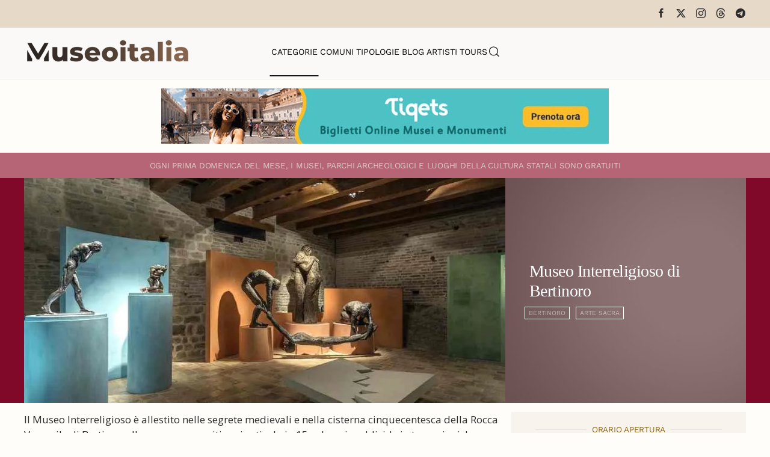

--- FILE ---
content_type: text/html; charset=utf-8
request_url: https://www.museionline.info/musei/museo-interreligioso-di-bertinoro
body_size: 9018
content:
<!DOCTYPE html>
<html lang="it-it" dir="ltr">
    
  <head>
  	<!-- Start TAGZ: -->
  	<meta name="twitter:card" content="summary_large_image"/>
	<meta name="twitter:description" content="Il Museo Interreligioso è allestito nelle segrete medievali e nella cisterna cinquecentesca della Rocca Vescovile di Bertinoro. Il percorso espositivo si articola in 15 sale e si suddivide in tre sezi"/>
	<meta name="twitter:image" content="https://www.museionline.info/images/musei2/musinterbert.jpg"/>
	<meta name="twitter:site" content="museionline"/>
	<meta name="twitter:title" content="Museo Interreligioso di Bertinoro"/>
	<meta property="og:description" content="Il Museo Interreligioso è allestito nelle segrete medievali e nella cisterna cinquecentesca della Rocca Vescovile di Bertinoro. Il percorso espositivo si a"/>
	<meta property="og:image" content="https://www.museionline.info/images/musei2/musinterbert.jpg"/>
	<meta property="og:image:height" content="420"/>
	<meta property="og:image:width" content="900"/>
	<meta property="og:site_name" content="Musei Italiani"/>
	<meta property="og:title" content="Museo Interreligioso di Bertinoro"/>
	<meta property="og:type" content="website"/>
	<meta property="og:url" content="https%3A%2F%2Fwww.museionline.info%2Fmusei%2Fmuseo-interreligioso-di-bertinoro"/>
  	<!-- End TAGZ -->
  		
        <meta name="viewport" content="width=device-width, initial-scale=1">
        <link rel="icon" href="/images/icoicon.png" sizes="any">
                <link rel="icon" href="/images/icoicon.svg" type="image/svg+xml">
                <link rel="apple-touch-icon" href="/images/icoicon.png">
        <meta charset="utf-8">
	<meta name="author" content="Redazione">
	<meta name="description" content="Esplora il ricco patrimonio culturale italiano: musei, parchi archeologici, castelli, ville storiche e monumenti. Viaggia attraverso secoli di storia e cultura.">
	<meta name="generator" content="Joomla! - Open Source Content Management">
	<title>Museo Interreligioso di Bertinoro, orario di apertura</title>
	<link href="https://www.museionline.info/musei/museo-interreligioso-di-bertinoro" rel="canonical">
	<link href="https://www.museionline.info/component/finder/search?format=opensearch&amp;Itemid=101" rel="search" title="OpenSearch Musei Italiani" type="application/opensearchdescription+xml">
<link href="/media/vendor/joomla-custom-elements/css/joomla-alert.min.css?0.4.1" rel="stylesheet">
	<link href="/templates/yootheme/css/theme.11.css?1768250885" rel="stylesheet">
	<link href="/templates/yootheme/css/theme.update.css?4.5.32" rel="stylesheet">
	<link href="//fonts.googleapis.com/css?family=Open+Sans:400,600,700" rel="stylesheet">
	<link href="/plugins/system/ampz/ampz/css/ampz.min.css" rel="stylesheet">
	<style>#load-btns-inline_sc_1{
			font-family: 'Open Sans', helvetica, arial, sans-serif;

		}</style>
	<style>
        #ampz_inline_mobile { background-color: #ffffff }
        @media (min-width: 600px) {
            #ampz_inline_mobile {
                display: none !important;
            }
        }
        @media (max-width: 600px) {
            #ampz_inline_mobile {
                display: block !important;
            }
        }</style>
	<style>.mfp-content{
			font-family: 'Open Sans', helvetica, arial, sans-serif;

		}</style>
<script src="/media/vendor/jquery/js/jquery.min.js?3.7.1"></script>
	<script src="/media/legacy/js/jquery-noconflict.min.js?504da4"></script>
	<script src="/media/vendor/awesomplete/js/awesomplete.min.js?1.1.7" defer></script>
	<script type="application/json" class="joomla-script-options new">{"joomla.jtext":{"JLIB_JS_AJAX_ERROR_OTHER":"Si è verificato un errore durante il recupero dei dati JSON: codice di stato HTTP %s.","JLIB_JS_AJAX_ERROR_PARSE":"Si è verificato un errore di analisi durante l'elaborazione dei seguenti dati JSON:<br><code style=\"color:inherit;white-space:pre-wrap;padding:0;margin:0;border:0;background:inherit;\">%s<\/code>","ERROR":"Errore","MESSAGE":"Messaggio","NOTICE":"Avviso","WARNING":"Attenzione","JCLOSE":"Chiudi","JOK":"OK","JOPEN":"Apri"},"finder-search":{"url":"\/component\/finder\/?task=suggestions.suggest&amp;format=json&amp;tmpl=component&amp;Itemid=101"},"system.paths":{"root":"","rootFull":"https:\/\/www.museionline.info\/","base":"","baseFull":"https:\/\/www.museionline.info\/"},"csrf.token":"01a245b87071a04026e568de478c4f6b"}</script>
	<script src="/media/system/js/core.min.js?a3d8f8"></script>
	<script src="/media/vendor/webcomponentsjs/js/webcomponents-bundle.min.js?2.8.0" nomodule defer></script>
	<script src="/media/com_finder/js/finder.min.js?755761" type="module"></script>
	<script src="/media/system/js/joomla-hidden-mail.min.js?80d9c7" type="module"></script>
	<script src="/media/system/js/messages.min.js?9a4811" type="module"></script>
	<script src="/templates/yootheme/vendor/assets/uikit/dist/js/uikit.min.js?4.5.32"></script>
	<script src="/templates/yootheme/vendor/assets/uikit/dist/js/uikit-icons-woolberry.min.js?4.5.32"></script>
	<script src="/templates/yootheme/js/theme.js?4.5.32"></script>
	<script src="/media/zoo/assets/js/responsive.js?ver=20251215"></script>
	<script src="/components/com_zoo/assets/js/default.js?ver=20251215"></script>
	<script src="/plugins/system/ampz/ampz/js/ampz.min.js"></script>
	<script>window.yootheme ||= {}; var $theme = yootheme.theme = {"i18n":{"close":{"label":"Close"},"totop":{"label":"Back to top"},"marker":{"label":"Open"},"navbarToggleIcon":{"label":"Apri menu"},"paginationPrevious":{"label":"Previous page"},"paginationNext":{"label":"Pagina successiva"},"searchIcon":{"toggle":"Open Search","submit":"Submit Search"},"slider":{"next":"Next slide","previous":"Previous slide","slideX":"Slide %s","slideLabel":"%s of %s"},"slideshow":{"next":"Next slide","previous":"Previous slide","slideX":"Slide %s","slideLabel":"%s of %s"},"lightboxPanel":{"next":"Next slide","previous":"Previous slide","slideLabel":"%s of %s","close":"Close"}}};</script>
	<script>var ampzSettings = {"ampzCounts":"","ampzNetworks":["facebook","twitter","linkedin","pinterest","telegram"],"ampzEntranceDelay":"1.5s","ampzEntranceDelayMobile":"1.5s","ampzMobileOnlyButtons":"","ampzMobileWidth":"600","ampzFlyinEntranceEffect":"ampz_flyin_right bounceInUp","ampzThresholdTotalShares":"0","ampzBaseUrl":"https:\/\/www.museionline.info\/","ampzShareUrl":"https%3A%2F%2Fwww.museionline.info%2Fmusei%2Fmuseo-interreligioso-di-bertinoro","ampzOpenInNewTab":"","ampzFbAT":"0","ampzCacheLifetime":"3600","ampzCachedCounts":"","ampzFlyInTriggerBottom":"","ampzFlyInTriggerTime":"","ampzFlyInTriggerTimeSeconds":"10000","ampzActiveComponent":"com_zoo","ampzFlyInDisplayMobile":"","ampzInlineDisplayMobile":"","ampzInlineDisableExpandOnHover":"","ampzSidebarDisplayMobile":"","ampzFlyInCookieType":"never","ampzFlyInCookieDuration":"5","ampzSideBarVisibility":"inline","ampzMobileVisibility":"inline","ampzSideBarStartClosed":""};</script>
	
	<script>jQuery(function($) {
    jQuery('.grid-nofollow a').attr('rel', 'nofollow');
});
<!-- Matomo -->

  var _paq = window._paq = window._paq || [];
  /* tracker methods like "setCustomDimension" should be called before "trackPageView" */
  _paq.push(['trackPageView']);
  _paq.push(['enableLinkTracking']);
  (function() {
    var u="//visionstat.eu/stat/";
    _paq.push(['setTrackerUrl', u+'matomo.php']);
    _paq.push(['setSiteId', '7']);
    var d=document, g=d.createElement('script'), s=d.getElementsByTagName('script')[0];
    g.async=true; g.src=u+'matomo.js'; s.parentNode.insertBefore(g,s);
  })();

<!-- End Matomo Code --></script>

    </head>
    <body class="">

        <div class="uk-hidden-visually uk-notification uk-notification-top-left uk-width-auto">
            <div class="uk-notification-message">
                <a href="#tm-main" class="uk-link-reset">Skip to main content</a>
            </div>
        </div>

        
        
        <div class="tm-page">

                        


<header class="tm-header-mobile uk-hidden@m">


    
        <div class="uk-navbar-container">

            <div class="uk-container uk-container-expand">
                <nav class="uk-navbar" uk-navbar="{&quot;align&quot;:&quot;left&quot;,&quot;container&quot;:&quot;.tm-header-mobile&quot;,&quot;boundary&quot;:&quot;.tm-header-mobile .uk-navbar-container&quot;}">

                                        <div class="uk-navbar-left ">

                                                    <a href="https://www.museionline.info/" aria-label="Torna alla Home" class="uk-logo uk-navbar-item">
    <picture>
<source type="image/webp" srcset="/templates/yootheme/cache/a2/museoitalialogomb-a25f355a.webp 214w, /templates/yootheme/cache/eb/museoitalialogomb-ebb21f98.webp 299w, /templates/yootheme/cache/b8/museoitalialogomb-b82d237a.webp 300w" sizes="(min-width: 214px) 214px">
<img alt="Musei e Monumenti Italiani da visitare" loading="eager" src="/templates/yootheme/cache/7c/museoitalialogomb-7c0768e4.png" width="214" height="35">
</picture></a>
                        
                        
                        
                    </div>
                    
                    
                                        <div class="uk-navbar-right">

                                                    
                        
                                                    <a uk-toggle href="#tm-dialog-mobile" class="uk-navbar-toggle">

        
        <div uk-navbar-toggle-icon></div>

        
    </a>
                        
                    </div>
                    
                </nav>
            </div>

        </div>

    



    
        <div id="tm-dialog-mobile" class="uk-modal uk-modal-full" uk-modal>
        <div class="uk-modal-dialog uk-flex">

                        <button class="uk-modal-close-full uk-close-large" type="button" uk-close uk-toggle="cls: uk-modal-close-full uk-close-large uk-modal-close-default; mode: media; media: @s"></button>
            
            <div class="uk-modal-body uk-padding-large uk-margin-auto uk-flex uk-flex-column uk-box-sizing-content uk-width-auto@s" uk-height-viewport uk-toggle="{&quot;cls&quot;:&quot;uk-padding-large&quot;,&quot;mode&quot;:&quot;media&quot;,&quot;media&quot;:&quot;@s&quot;}">

                                <div class="uk-margin-auto-vertical uk-text-center">
                    
<div class="uk-grid uk-child-width-1-1" uk-grid>    <div>
<div class="uk-panel" id="module-tm-4">

    
    

    <form id="search-tm-4" action="/component/finder/search?Itemid=101" method="get" role="search" class="uk-search js-finder-searchform uk-search-default uk-width-1-1"><span uk-search-icon></span><input name="q" class="js-finder-search-query uk-search-input" placeholder="Cerca" required aria-label="Cerca" type="search"><input type="hidden" name="Itemid" value="101"></form>
    

</div>
</div>    <div>
<div class="uk-panel" id="module-menu-dialog-mobile">

    
    
<ul class="uk-nav uk-nav-primary uk-nav- uk-nav-center">
    
	<li class="item-113 uk-active"><a href="/musei">Categorie</a></li>
	<li class="item-114"><a href="/comuni">Comuni</a></li>
	<li class="item-122"><a href="/tipologie-museo">Tipologie</a></li>
	<li class="item-178"><a href="https://www.museiblog.info/" target="_blank">Blog</a></li>
	<li class="item-201"><a href="/artisti">Artisti</a></li>
	<li class="item-492"><a href="https://www.viator.com/partner-shop/museionline/?medium=link&amp;medium_version=shop&amp;campaign=portal2025" target="_blank">Tours</a></li></ul>

</div>
</div>    <div>
<div class="uk-panel" id="module-tm-6">

    
    <ul class="uk-grid uk-flex-inline uk-flex-middle uk-flex-nowrap uk-grid-small">                    <li><a href="https://www.facebook.com/MuseoItalia/" class="uk-preserve-width uk-icon-link" rel="noreferrer" target="_blank"><span uk-icon="icon: facebook;"></span></a></li>
                    <li><a href="https://twitter.com/museionline" class="uk-preserve-width uk-icon-link" rel="noreferrer" target="_blank"><span uk-icon="icon: twitter;"></span></a></li>
                    <li><a href="https://www.instagram.com/italiamuseo" class="uk-preserve-width uk-icon-link" rel="noreferrer" target="_blank"><span uk-icon="icon: instagram;"></span></a></li>
            </ul>
</div>
</div></div>
                </div>
                
                
            </div>

        </div>
    </div>
    
    

</header>


<div class="tm-toolbar tm-toolbar-default uk-visible@m">
    <div class="uk-container uk-flex uk-flex-middle">

        
                <div class="uk-margin-auto-left">
            <div class="uk-grid-medium uk-child-width-auto uk-flex-middle" uk-grid="margin: uk-margin-small-top">
                <div>
<div class="uk-panel" id="module-tm-5">

    
    <ul class="uk-grid uk-flex-inline uk-flex-middle uk-flex-nowrap uk-grid-small">                    <li><a href="https://www.facebook.com/MuseoItalia/" class="uk-preserve-width uk-icon-link" rel="noreferrer" target="_blank"><span uk-icon="icon: facebook; width: 18; height: 18;"></span></a></li>
                    <li><a href="https://twitter.com/museionline" class="uk-preserve-width uk-icon-link" rel="noreferrer" target="_blank"><span uk-icon="icon: x; width: 18; height: 18;"></span></a></li>
                    <li><a href="https://www.instagram.com/italiamuseo" class="uk-preserve-width uk-icon-link" rel="noreferrer" target="_blank"><span uk-icon="icon: instagram; width: 18; height: 18;"></span></a></li>
                    <li><a href="https://www.threads.net/@italiamuseo" class="uk-preserve-width uk-icon-link" rel="noreferrer" target="_blank"><span uk-icon="icon: threads; width: 18; height: 18;"></span></a></li>
                    <li><a href="https://t.me/museoitalia" class="uk-preserve-width uk-icon-link" rel="noreferrer" target="_blank"><span uk-icon="icon: telegram; width: 18; height: 18;"></span></a></li>
            </ul>
</div>
</div>
            </div>
        </div>
        
    </div>
</div>

<header class="tm-header uk-visible@m">



    
        <div class="uk-navbar-container">

            <div class="uk-container uk-container-large">
                <nav class="uk-navbar" uk-navbar="{&quot;align&quot;:&quot;left&quot;,&quot;container&quot;:&quot;.tm-header&quot;,&quot;boundary&quot;:&quot;.tm-header .uk-navbar-container&quot;}">

                                        <div class="uk-navbar-left ">

                                                    <a href="https://www.museionline.info/" aria-label="Torna alla Home" class="uk-logo uk-navbar-item">
    <picture>
<source type="image/webp" srcset="/templates/yootheme/cache/02/museoitalialogo-02980029.webp 278w, /templates/yootheme/cache/17/museoitalialogo-17b3e2f8.webp 500w" sizes="(min-width: 278px) 278px">
<img alt="Musei e Monumenti Italiani da visitare" loading="eager" src="/templates/yootheme/cache/02/museoitalialogo-02d218e8.png" width="278" height="45">
</picture></a>
                        
                        
                        
                    </div>
                    
                                        <div class="uk-navbar-center">

                        
                                                    
<ul class="uk-navbar-nav">
    
	<li class="item-113 uk-active"><a href="/musei">Categorie</a></li>
	<li class="item-114"><a href="/comuni">Comuni</a></li>
	<li class="item-122"><a href="/tipologie-museo">Tipologie</a></li>
	<li class="item-178"><a href="https://www.museiblog.info/" target="_blank">Blog</a></li>
	<li class="item-201"><a href="/artisti">Artisti</a></li>
	<li class="item-492"><a href="https://www.viator.com/partner-shop/museionline/?medium=link&amp;medium_version=shop&amp;campaign=portal2025" target="_blank">Tours</a></li></ul>


    <a class="uk-navbar-toggle" id="module-tm-3" href="#search-tm-3-search" uk-search-icon uk-toggle></a>

    <div uk-modal id="search-tm-3-search" class="uk-modal uk-modal-full">
        <div class="uk-modal-dialog uk-modal-body uk-padding-large uk-flex uk-flex-center uk-flex-middle" uk-height-viewport uk-toggle="cls: uk-padding-large; mode: media; media: @s">

                        <button type="button" uk-close class="uk-modal-close-full uk-close-large" uk-toggle="{&quot;mode&quot;:&quot;media&quot;,&quot;media&quot;:&quot;@s&quot;,&quot;cls&quot;:&quot;uk-modal-close-full uk-close-large uk-modal-close-default&quot;}"></button>
            
                        <div>
            
                <form id="search-tm-3" action="/component/finder/search?Itemid=101" method="get" role="search" class="uk-search js-finder-searchform uk-width-1-1 uk-search-large"><input name="q" class="js-finder-search-query uk-search-input" placeholder="Cerca" required aria-label="Cerca" type="search" autofocus><input type="hidden" name="Itemid" value="101"><button uk-search-icon class="uk-search-icon-flip" type="submit"></button></form>
                
                        </div>
            
        </div>
    </div>


                        
                    </div>
                    
                    
                </nav>
            </div>

        </div>

    







</header>

            
            
<div class="tm-top uk-section-default uk-section uk-section-small">

    
        
        
        
                        <div class="uk-container">
            
                
<div class="uk-panel" id="module-124">

    
    
<div class="uk-margin-remove-last-child custom" ><p><a title="italian tourism reservation museum ticket" href="https://www.tiqets.com/it/attrazioni-italia-z50109/?partner=neosintesi35594&amp;tq_campaign=banner-musei-butn" target="_blank" rel="nofollow noopener"><img src="/images/biglie.jpg" loading="lazy" width="744" height="92" data-path="local-images:/biglie.jpg" style="display: block; margin-left: auto; margin-right: auto;" /></a></p></div>

</div>

                        </div>
            
        
    
</div>


            <main id="tm-main" >

                
                <div id="system-message-container" aria-live="polite"></div>

                <!-- Builder #template-g3mH1yIE --><style class="uk-margin-remove-adjacent">#template-g3mH1yIE\#0{font-size: 0.8rem; color: #d6ccc2;}#template-g3mH1yIE\#1{padding-top: 12px; padding-bottom: 11px; background: #B56576;}#template-g3mH1yIE\#2 .uk-subnav a, #template-g3mH1yIE\#2 .subuk-nav li{font-size: 8pt; line-height: 0.7; border: 1px solid #FFFFFA; padding: 6px 6px 6px 6px; background-color: trasparent; color: #000 important;;}#template-g3mH1yIE\#2 .uk-subnav>*{flex: none; padding-left: 10px; position: relative;}#template-g3mH1yIE\#3{color: #c5c5a7; font-weight: bold !important;}#template-g3mH1yIE\#4{font-size: 0.8rem;}#template-g3mH1yIE\#5{font-size: 0.8rem;}#template-g3mH1yIE\#6{font-size: 0.8rem;}#template-g3mH1yIE\#7{font-size: 0.8rem;}#template-g3mH1yIE\#8{font-size: 0.8rem;}#template-g3mH1yIE\#9{font-size: 0.8rem;}#servizi .el-content{font-size: 0.8rem;}#template-g3mH1yIE\#10{font-size: 0.8rem;}#template-g3mH1yIE\#11{font-size: 0.8rem; color: #F0F0F0;}#template-g3mH1yIE\#12{font-size: 0.8rem; color: #d6ccc2;}#template-g3mH1yIE\#13{font-size: 0.8rem; color: #F0F0F0;}#template-g3mH1yIE\#14{font-size: 0.8rem; color: #F0F0F0;}#template-g3mH1yIE\#15 .el-content{font-size: 0.8rem;}#template-g3mH1yIE\#16 .el-image:hover{opacity: 0.9;}#template-g3mH1yIE\#16 .el-image{opacity: 0.3;}#template-g3mH1yIE\#17{background: #E0E2DB;}#template-g3mH1yIE\#18{font-size: 0.7rem;}#template-g3mH1yIE\#19{background: #E7ECEF;}#template-g3mH1yIE\#20{font-size: 0.7rem;}#template-g3mH1yIE\#21 .el-title{font-size: 0.6rem; color: #6c757d; font-weight: 100; line-height: 1.2; padding-top: 8px;}</style>
<div id="template-g3mH1yIE#1" class="uk-visible@s uk-section-primary uk-section uk-section-xsmall">
    
        
        
        
            
                                <div class="uk-container">                
                    <div class="uk-visible@s uk-grid tm-grid-expand uk-grid-collapse uk-child-width-1-1 uk-margin-remove-vertical">
<div class="uk-width-1-1 uk-visible@s">
    
        
            
            
            
                
                    
<div class="uk-h6 uk-margin-small uk-text-center uk-visible@s" id="template-g3mH1yIE#0">        <span>O</span><span>gni prima domenica del mese, i musei, parchi archeologici e luoghi della cultura statali </span>sono gratuiti    </div>
                
            
        
    
</div></div>
                                </div>                
            
        
    
</div>
<div class="uk-section-primary uk-section uk-padding-remove-vertical">
    
        
        
        
            
                                <div class="uk-container uk-padding-remove-horizontal">                
                    <div class="uk-grid tm-grid-expand uk-grid-collapse uk-margin-remove-vertical" uk-grid>
<div class="uk-width-2-3@m">
    
        
            
            
            
                
                    
<div class="uk-margin">
        <picture>
<source type="image/webp" srcset="/component/ajax/?p=image&amp;src=%7B%22file%22%3A%22images%2Fmusei2%2Fmusinterbert.jpg%22%2C%22type%22%3A%22webp%2C80%22%2C%22thumbnail%22%3A%22768%2C358%2C%22%7D&amp;hash=76ef0663 768w, /templates/yootheme/cache/b5/musinterbert-b5e34eb5.webp 900w" sizes="(min-width: 900px) 900px">
<img src="/templates/yootheme/cache/76/musinterbert-76009ed5.jpeg" width="900" height="420" class="el-image" alt="Museo Interreligioso di Bertinoro" loading="lazy">
</picture>    
    
</div>
                
            
        
    
</div>
<div class="uk-grid-item-match uk-width-1-3@m">
        <div class="uk-tile-secondary uk-flex uk-preserve-color">    
                <div data-src="/images/sfndlight.jpg" data-sources="[{&quot;type&quot;:&quot;image\/webp&quot;,&quot;srcset&quot;:&quot;\/templates\/yootheme\/cache\/94\/sfndlight-9449ba74.webp 1200w&quot;,&quot;sizes&quot;:&quot;(max-aspect-ratio: 1200\/675) 178vh&quot;}]" uk-img class="uk-background-norepeat uk-background-cover uk-background-top-left uk-tile  uk-tile-xsmall uk-width-1-1 uk-flex uk-flex-middle">        
            
                        <div class="uk-position-cover" style="background-color: rgba(66, 21, 21, 0.59);"></div>            
                        <div class="uk-panel uk-width-1-1">            
                
                    
<h1 class="uk-h1 uk-font-secondary uk-margin-small uk-text-left">        Museo Interreligioso di Bertinoro    </h1>
<div id="template-g3mH1yIE#2" class="uk-text-left">
    <ul class="uk-margin-remove-bottom uk-subnav uk-flex-left" uk-margin>        <li class="el-item ">
    <a class="el-link" href="/emilia-romagna-musei-monumenti/bertinoro">Bertinoro</a></li>
        <li class="el-item ">
    <a class="el-link" href="/musei/arte-sacra">Arte Sacra</a></li>
        </ul>
</div>
                
                        </div>            
                </div>        
        </div>    
</div></div>
                                </div>                
            
        
    
</div>
<div class="uk-section-default uk-section uk-section-small">
    
        
        
        
            
                                <div class="uk-container">                
                    <div class="uk-grid tm-grid-expand uk-grid-small uk-margin-small" uk-grid>
<div class="uk-width-2-3@m">
    
        
            
            
            
                
                    <div class="uk-panel uk-margin"><p>Il Museo Interreligioso è allestito nelle segrete medievali e nella cisterna cinquecentesca della Rocca Vescovile di Bertinoro. Il percorso espositivo si articola in 15 sale e si suddivide in tre sezioni. La prima sezione è dedicata agli aspetti comuni e condivisi tra Ebrei, Cristiani e Musulmani. La seconda sezione è monografica e affronta gli sviluppi storici che hanno portato le religioni monoteistiche a creare e ad arricchire le loro specifiche identità. La terza sezione è dedicata alle esperienze che hanno portato alla definizione del patrimonio di valori che caratterizza il Monoteismo. Valori ed esperienze ancora oggi di primaria importanza nella vita di credenti e non-credenti, chiamati a costruire insieme il bene nella vita civile.</p>
<p>Nel Museo Interreligioso di Bertinoro si ritrovano fianco a fianco, opere di artisti vissuti in contesti storici, sociali e culturali profondamente differenti, come nel caso di quegli autori che possono essere considerati come le punte di diamante del percorso espositivo: <strong><a href="/pittori/rembrandt">Rembrandt</a></strong>, <strong><a href="/scultori/francesco-messina">Francesco Messina</a></strong>, <strong><a href="/scultori/giacomo-manzu">Giacomo Manzù</a></strong> e Floriano Bodini.</p></div>
<div class="uk-h6 uk-margin-small" id="template-g3mH1yIE#3">        <b><font color="#c5c5a7">Si consiglia di verificare la corrispondenza degli orari di apertura contattando direttamente la struttura.</font></b>    </div>
                
            
        
    
</div>
<div class="uk-grid-item-match uk-width-1-3@m">
        <div class="uk-tile-muted uk-tile  uk-tile-xsmall">    
        
            
            
            
                
                    
<h3 class="uk-h6 uk-heading-line uk-text-warning uk-margin-small uk-text-center" id="template-g3mH1yIE#4">        <span>Orario Apertura</span>
    </h3>
<h4 class="uk-h6 uk-margin-small" id="template-g3mH1yIE#5">        <p>Sab. Dom.<br>15.00-18.00</p>    </h4>
<h3 class="uk-h6 uk-heading-line uk-text-warning uk-margin-small uk-text-center" id="template-g3mH1yIE#7">        <span>Biglietti</span>
    </h3>
<div class="uk-h6 uk-margin-small" id="template-g3mH1yIE#8">        <p><span>Intero: € 8,00</span><br><span>Ridotto: € 5,00</span></p>    </div>
<h3 class="uk-h6 uk-heading-line uk-text-warning uk-margin-small uk-text-center" id="template-g3mH1yIE#9">        <span>Servizi</span>
    </h3>
<ul class="uk-list uk-list-muted uk-list-collapse uk-margin-small" id="servizi">
    
    
                <li class="el-item">            <div class="el-content uk-panel uk-h6">Mostre</div>        </li>                <li class="el-item">            <div class="el-content uk-panel uk-h6">Visite Guidate</div>        </li>        
    
    
</ul>
<h3 class="uk-h6 uk-heading-line uk-text-warning uk-visible@m uk-margin-small uk-text-center" id="template-g3mH1yIE#10">        <span>Condividi</span>
    </h3>
<div class="uk-h6 uk-visible@m uk-margin-small">        <p><!-- start ampz shortcode musei --><div id="ampz_inline_sc_1" style= "font-family: 'Open Sans', helvetica, arial, sans-serif;" class="  ampz_inline_icon_only" data-combineafter="5" data-buttontemplate="template_minimal" data-buttonsize="ampz_btn_very_small" data-buttonwidth="auto">  <div class="ampz_rounded ampz_container ampz_no_count"><ul>
    						<li class="">
    							<a data-sharefollow="share" class="template_minimal ampz_btn ampz_btn_very_small ampz_facebook " data-url="https%3A%2F%2Fwww.museionline.info%2Fmusei%2Fmuseo-interreligioso-di-bertinoro" data-basecount="0" data-shareposition="shortcode"  data-sharetype="facebook" data-text="Museo+Interreligioso+di+Bertinoro%2C+orario+di+apertura"  href="#">
    								<i class="ampz ampz-icoon ampz-icoon-facebook"></i>
    					  <span class="ampz_network_label">Share</span></a>
    					
    						<li class="">
    							<a data-sharefollow="share" class="template_minimal ampz_btn ampz_btn_very_small ampz_twitter " data-url="https%3A%2F%2Fwww.museionline.info%2Fmusei%2Fmuseo-interreligioso-di-bertinoro" data-basecount="0" data-shareposition="shortcode"  data-sharetype="twitter" data-text="Museo+Interreligioso+di+Bertinoro%2C+orario+di+apertura"  href="#">
    								<i class="ampz ampz-icoon ampz-icoon-twitter"></i>
    					  <span class="ampz_network_label">Tweet</span></a>
    					
    						<li class="">
    							<a data-sharefollow="share" class="template_minimal ampz_btn ampz_btn_very_small ampz_linkedin " data-url="https%3A%2F%2Fwww.museionline.info%2Fmusei%2Fmuseo-interreligioso-di-bertinoro" data-basecount="0" data-shareposition="shortcode"  data-sharetype="linkedin" data-text="Museo+Interreligioso+di+Bertinoro%2C+orario+di+apertura"  href="#">
    								<i class="ampz ampz-icoon ampz-icoon-linkedin"></i>
    					  <span class="ampz_network_label">Share</span></a>
    					
    						<li class="">
    							<a data-sharefollow="share" class="template_minimal ampz_btn ampz_btn_very_small ampz_pinterest " data-url="https%3A%2F%2Fwww.museionline.info%2Fmusei%2Fmuseo-interreligioso-di-bertinoro" data-basecount="0" data-shareposition="shortcode"  data-sharetype="pinterest" data-text="Museo+Interreligioso+di+Bertinoro%2C+orario+di+apertura"  href="#">
    								<i class="ampz ampz-icoon ampz-icoon-pinterest"></i>
    					  <span class="ampz_network_label">Pin</span></a>
    					
    						<li class="">
    							<a data-sharefollow="share" class="template_minimal ampz_btn ampz_btn_very_small ampz_telegram " data-url="https%3A%2F%2Fwww.museionline.info%2Fmusei%2Fmuseo-interreligioso-di-bertinoro" data-basecount="0" data-shareposition="shortcode"  data-sharetype="telegram" data-text="Museo+Interreligioso+di+Bertinoro%2C+orario+di+apertura"  href="#">
    								<i class="ampz ampz-icoon ampz-icoon-telegram"></i>
    					  <span class="ampz_network_label">Share</span></a>
    					
	                    </ul>
					</div>
				</div><!-- end ampz musei --></p>    </div>
                
            
        
        </div>    
</div></div>
                                </div>                
            
        
    
</div>
<div class="uk-section-default uk-section uk-padding-remove-vertical">
    
        
        
        
            
                                <div class="uk-container">                
                    <div class="uk-grid tm-grid-expand uk-grid-column-collapse uk-grid-row-small uk-margin-small" uk-grid>
<div class="uk-grid-item-match uk-width-expand@m">
        <div class="uk-tile-primary uk-tile  uk-tile-small">    
        
            
            
            
                
                    
<div class="uk-h6 uk-margin-small" id="template-g3mH1yIE#12">        Via Frangipane, 6    </div>
<div class="uk-h6 uk-margin-small" id="template-g3mH1yIE#13">        47032 Bertinoro - FC    </div>
<div class="uk-h6 uk-margin-small" id="template-g3mH1yIE#14">        Tel: +39 0543 446600    </div>
<div id="template-g3mH1yIE#15" class="uk-margin">
    
    
        
        
<a class="el-content uk-button uk-button-default uk-flex-inline uk-flex-center uk-flex-middle" title="Sito ufficiale" href="https://www.museointerreligioso.it/" target="_blank">
        <span class="uk-margin-small-right" uk-icon="link"></span>    
        Sito Ufficiale    
    
</a>


        
    
    
</div>

                
            
        
        </div>    
</div>
<div class="uk-grid-item-match uk-flex-middle uk-width-large@m" id="template-g3mH1yIE#17">
    
        
            
            
                        <div class="uk-panel uk-width-1-1">            
                
                    
<div class="uk-margin uk-text-center" id="template-g3mH1yIE#16">
        <a class="el-link" href="https://goo.gl/maps/mjq9kW3V9PQBjRzb9" target="_blank"><picture>
<source type="image/webp" srcset="/templates/yootheme/cache/84/map-849dfa8f.webp 50w, /templates/yootheme/cache/d7/map-d7daacfb.webp 100w" sizes="(min-width: 50px) 50px">
<img src="/templates/yootheme/cache/da/map-dab28262.png" width="50" height="50" class="el-image" alt="Museo Interreligioso di Bertinoro" loading="lazy">
</picture></a>    
    
</div>
                
                        </div>            
        
    
</div>
<div class="uk-grid-item-match uk-flex-middle uk-width-expand@m" id="template-g3mH1yIE#19">
    
        
            
            
                        <div class="uk-panel uk-width-1-1">            
                
                    
<div class="uk-text-danger uk-margin uk-text-center" id="template-g3mH1yIE#18">        <span class="uk-margin-xsmall-right" uk-icon="eye"></span>4675    </div>
                
                        </div>            
        
    
</div></div>
                                </div>                
            
        
    
</div>
<div class="uk-section-default uk-section uk-padding-remove-vertical">
    
        
        
        
            
                                <div class="uk-container">                
                    <div class="uk-grid tm-grid-expand uk-child-width-1-1 uk-grid-margin">
<div class="uk-width-1-1">
    
        
            
            
            
                
                    
<div class="uk-h6 uk-text-danger uk-margin-small uk-text-right" id="template-g3mH1yIE#20">        Aggiornamento Pagina: 31/10/2024    </div>
                
            
        
    
</div></div>
                                </div>                
            
        
    
</div>
<div class="uk-section-default uk-section uk-section-xsmall">
    
        
        
        
            
                                <div class="uk-container">                
                    <div class="uk-grid tm-grid-expand uk-child-width-1-1 uk-grid-margin">
<div class="uk-width-1-1">
    
        
            
            
            
                
                    
<div id="template-g3mH1yIE#21" class="uk-margin">
    
        <div class="uk-grid uk-child-width-1-2 uk-child-width-1-2@s uk-child-width-1-3@m uk-child-width-1-6@l uk-child-width-1-6@xl uk-grid-small uk-grid-match">                <div>
<div class="el-item uk-panel uk-margin-remove-first-child">
    
        
            
                
            
            
                                <a href="/tipologie-museo/rocca-di-bertinoro">

        <div class="uk-inline-clip uk-border-rounded uk-transition-toggle">    
                <picture>
<source type="image/webp" srcset="/templates/yootheme/cache/2e/bertinororocca-2ef16af2.webp 200w, /component/ajax/?p=image&amp;src=%7B%22file%22%3A%22images%2Fcastelli2%2Fbertinororocca.jpg%22%2C%22type%22%3A%22webp%2C80%22%2C%22thumbnail%22%3A%22400%2C180%2C%22%7D&amp;hash=a4976820 400w" sizes="(min-width: 200px) 200px">
<img src="/templates/yootheme/cache/1f/bertinororocca-1f7cae85.jpeg" width="200" height="90" alt loading="lazy" class="el-image uk-transition-scale-down uk-transition-opaque">
</picture>        
        
        </div>    
</a>                
                
                    
<div class="uk-child-width-expand uk-grid-small" uk-grid>    <div class="uk-width-auto@m uk-margin-remove-first-child">
        
                <div class="el-title uk-text-meta uk-margin-remove-top uk-margin-remove-bottom">                        Rocca di Bertinoro                    </div>        
        
        </div>    <div class="uk-margin-remove-first-child">    
        
        
        
        
        
    </div></div>
                
                
            
        
    
</div></div>
                </div>
    
</div>
                
            
        
    
</div></div>
                                </div>                
            
        
    
</div>

                
            </main>

            

                        <footer>
                <!-- Builder #footer -->
<div class="uk-section-default uk-section">
    
        
        
        
            
                                <div class="uk-container">                
                    <div class="uk-grid tm-grid-expand uk-child-width-1-1 uk-grid-margin">
<div class="uk-width-1-1">
    
        
            
            
            
                
                    
<div class="uk-margin-small uk-text-center"><a href="#" uk-totop uk-scroll></a></div>
                
            
        
    
</div></div><div class="uk-grid tm-grid-expand uk-grid-margin" uk-grid>
<div class="uk-width-3-4@m">
    
        
            
            
            
                
                    
<div class="uk-margin-small uk-text-left">
    <ul class="uk-margin-remove-bottom uk-subnav uk-flex-left" uk-margin>        <li class="el-item ">
    <a class="el-link" href="/biglietti">Biglietti</a></li>
        <li class="el-item ">
    <a class="el-link" href="/musei-card">Musei Card</a></li>
        <li class="el-item ">
    <a class="el-link" href="/viaggi-virtuali">Viaggi Virtuali</a></li>
        <li class="el-item ">
    <joomla-hidden-mail class="el-link"  is-link="1" is-email="0" first="aXRhbGlhbXVzZW8=" last="Z21haWwuY29tP3N1YmplY3Q9TW9kaWZpY2EgU2NoZWRhJmJvZHk9U3BlY2lmaWNhcmUgaWwgbm9tZSBkZWxsYSBzdHJ1dHR1cmEu" text="U3VnZ2VyaXNjaSB1bmEgbW9kaWZpY2E=" base="" >Questo indirizzo email è protetto dagli spambots. È necessario abilitare JavaScript per vederlo.</joomla-hidden-mail></li>
        <li class="el-item ">
    <a class="el-link" href="/?view=article&amp;id=9:cookie-policy&amp;catid=2">Cookie</a></li>
        <li class="el-item ">
    <a class="el-link" href="/?view=article&amp;id=8:credits&amp;catid=2">Credits</a></li>
        </ul>
</div>
                
            
        
    
</div>
<div class="uk-width-1-4@m">
    
        
            
            
            
                
                    
<h1 class="uk-h6">        <a href="https://www.museumvatican.it/" target="_blank" rel="noopener">Musei Italiani 2026</a>    </h1>
                
            
        
    
</div></div>
                                </div>                
            
        
    
</div>            </footer>
            
        </div>

        
        

    </body>
</html>
